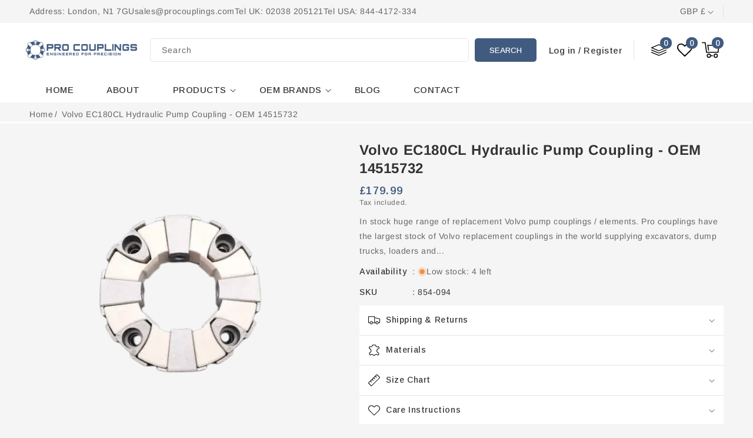

--- FILE ---
content_type: text/css
request_url: https://www.procouplings.com/cdn/shop/t/11/assets/component-accordion.css?v=63560888809756116951762345510
body_size: -410
content:
.accordion summary{display:flex;position:relative;line-height:1}.product__info-container .product__accordion.accordion summary{padding:1.5rem;border-bottom:1px solid var(--color-base-border)}.accordion .summary__title{display:flex;flex:1}.accordion .summary__title+.icon-caret{height:calc(var(--font-heading-scale) * .6rem)}.accordion+.accordion{margin-top:0;border-top:none}.product__info-container .accordion{margin-top:0rem;margin-bottom:0;background-color:var(--color-base-background-2)}.accordion__title{display:inline-block;max-width:calc(100% - 6rem);min-height:1.6rem;margin:0;word-break:break-word;font-weight:500}.product__info-container .product__accordion .accordion__title{font-size:calc(var(--font-heading-scale) * 1.4rem)}.collapsible-content .accordion__content{padding:1.5rem}.accordion .icon-accordion{align-self:center;fill:rgb(var(--color-foreground));height:calc(var(--font-heading-scale) * 2rem);margin-right:calc(var(--font-heading-scale) * 1rem);width:calc(var(--font-heading-scale) * 2rem)}.accordion details[open]>summary .icon-caret{transform:rotate(180deg)}.accordion__content{word-break:break-all;overflow-x:auto}.accordion__content img{max-width:100%}
/*# sourceMappingURL=/cdn/shop/t/11/assets/component-accordion.css.map?v=63560888809756116951762345510 */


--- FILE ---
content_type: text/css
request_url: https://www.procouplings.com/cdn/shop/t/11/assets/component-newsletter.css?v=162262367568199045211762345510
body_size: 2
content:
.newsletter-form{display:flex;flex-direction:column;justify-content:center;align-items:center;width:100%;position:relative;margin:0rem auto;max-width:79.3rem}.newsletter__wrapper{width:100%;position:relative;overflow:hidden;display:flex;justify-content:space-between;align-items:center;gap:26px;flex-direction:row;text-align:center}.newsletter__wrapper .newsletter__inner{display:flex;gap:17px;align-items:center}.newsletter__wrapper .inline-richtext,.get_app .App_title{font-size:30px;font-weight:600;margin:0}.footer-block__newsletter #ContactFooter{display:none}.get_app{width:50%;position:relative;padding:30px 45px;display:inline-block;overflow:hidden;float:none;text-align:left;vertical-align:top}.App_subtitle{font-size:1.4rem}.app_image_1,.app_image_2{display:inline-block!important;float:none;width:122px;height:42px;background-repeat:no-repeat;margin-inline-end:10px;border:1px solid var(--color-base-accent-2);border-radius:5px}.get_app .text{display:inline-block;vertical-align:top}.app-icon{display:inline-block;vertical-align:bottom;margin-top:24px}.newsletter__wrapper>div{width:100%}.newsletter-form__field-wrapper{width:100%}.newsletter-form__field-wrapper .field__input{background-color:var(--color-base-background-1);color:var(--color-base-accent-2);height:4.5rem;border:2px solid var(--color-base-background-1)}.newsletter-form__field-wrapper .field__label{color:var(--color-base-text)}.newsletter-form__field-wrapper .field{z-index:0;display:flex;align-items:center}.newsletter-form__message{justify-content:center;margin-bottom:0}.newsletter-form__message--success{margin-top:2rem}@media screen and (min-width: 750px){.newsletter-form__message{justify-content:flex-start}}.newsletter-form__button{width:auto;height:100%;z-index:2;position:relative;padding:14px 32px;border-radius:var(--border-radius);background-color:var(--color-base-background-1)!important;font-size:1.4rem;font-weight:600;text-transform:uppercase;letter-spacing:.5px;margin:0 0 0 10px;color:var(--color-base-accent-2)!important;line-height:17px;font-family:inherit}.newsletter-form__button:focus-visible{box-shadow:0 0 0 .3rem rgb(var(--color-background)),0 0 0 .4rem rgba(var(--color-foreground));background-color:rgb(var(--color-background))}.newsletter-form__button:focus{box-shadow:0 0 0 .3rem rgb(var(--color-background)),0 0 0 .4rem rgba(var(--color-foreground));background-color:rgb(var(--color-background))}.newsletter-form__button:not(:focus-visible):not(.focused){box-shadow:inherit;background-color:inherit}.newsletter-form__button .icon{width:1.5rem}@media screen and (max-width: 1500px){.get_app{width:55%;padding:30px 25px 30px 35px}}@media screen and (max-width: 1269px){.newsletter__wrapper .newsletter__inner{gap:15px}.newsletter__wrapper .newsletter__inner img{width:56px}.newsletter__wrapper .inline-richtext{font-size:24px;text-align:left}}@media screen and (max-width: 989px){.newsletter__wrapper .newsletter-form__field-wrapper{max-width:100%}}@media screen and (max-width: 749px){.newsletter__wrapper .inline-richtext,.get_app .App_title{font-size:24px}.newsletter__wrapper{flex-direction:column;align-items:center;gap:20px}.newsletter__wrapper>div{width:100%}}@media screen and (max-width: 450px){.newsletter-form__field-wrapper .field{flex-direction:column;align-items:flex-start}.newsletter-form__button{width:min-content;margin:10px 0 0}}
/*# sourceMappingURL=/cdn/shop/t/11/assets/component-newsletter.css.map?v=162262367568199045211762345510 */


--- FILE ---
content_type: text/css
request_url: https://www.procouplings.com/cdn/shop/t/11/assets/component-list-social.css?v=177805428172208746621762345510
body_size: -539
content:
.list-social {
  display: flex;
  justify-content: flex-start;
  width: auto;
}

@media only screen and (max-width: 749px) {
  .list-social {
    justify-content: center;
  }
}

.list-social__item .icon {
  height: 1.5rem;
  width: 1.5rem;
}

.list-social__link {
  align-items: center;
  display: flex;
  padding: 1.1rem;
  color: var(--color-base-accent-2);
  background-color: var(--color-base-background-2);
  border-radius: 50%;
  margin-right: 10px;
}

.list-social__link:hover {
  color: var(--color-base-background-2);
  background-color: var(--color-base-accent-1);
}


--- FILE ---
content_type: text/css
request_url: https://www.procouplings.com/cdn/shop/t/11/assets/component-search.css?v=97507034423875999801762345510
body_size: -298
content:
.search__button{right:var(--inputs-border-width);top:var(--inputs-border-width);position:relative;background-color:var(--color-base-accent-1);color:var(--color-base-solid-button-labels);font-weight:500;text-transform:uppercase;padding:15px 30px;width:auto;border-radius:var(--buttons-radius);margin-left:10px;font-family:var(--font-body-family)}#main-search-filters{z-index:inherit}.reset__button{right:calc(var(--inputs-border-width) + 5.4rem);top:var(--inputs-border-width)}.reset__button:not(:focus-visible):after{border-right:.1rem solid rgba(var(--color-foreground),.08);display:block;height:calc(100% - 1.6rem);content:"";position:absolute;right:0}.reset__button:not(:focus):after{border-right:.1rem solid rgba(var(--color-foreground),.08);display:block;height:calc(100% - 1.8rem);content:"";position:absolute;right:0}.search__button:focus-visible,.reset__button:focus-visible{background-color:rgb(var(--color-background));z-index:4}.reset__button:focus{background-color:rgb(var(--color-background));z-index:4}.search__button:hover .icon,.reset__button:hover .icon{transform:scale(1.07)}.reset__button .icon.icon-close{height:1.8rem;width:1.8rem;stroke-width:.1rem}input::-webkit-search-decoration{-webkit-appearance:none}@media screen and (max-width: 989px){.search__button{padding:15px 13px}}
/*# sourceMappingURL=/cdn/shop/t/11/assets/component-search.css.map?v=97507034423875999801762345510 */


--- FILE ---
content_type: text/css
request_url: https://www.procouplings.com/cdn/shop/t/11/assets/section-mobile-menu.css?v=108936475573390318521762345510
body_size: -376
content:
.mobile-menu-section.section{display:none}@media screen and (max-width: 989px){.mobile-menu-section.section{display:block}}.footer-mobile .header__search{display:block}.menu-block .icon.icon-account,.menu-block .icon.icon-account path{display:block;fill:#000}.menu-block .header__icon .icon{fill:#000;color:#000;width:2.2rem;height:2.4rem}.footer-mobile .cart-count-bubble{right:auto;top:0rem;left:26px}.menu-block .header__icon.header__icon--account{display:flex;align-items:center;justify-content:center;height:4.4rem;width:4.4rem;padding:0;margin:0;border:0}.footer-mobile{display:flex;justify-content:space-between;align-items:center;padding:10px 0}.menu-block .header__icon.site-header__icon a{position:relative;top:3px}.menu-block{position:fixed;bottom:0;width:100%;z-index:5;box-shadow:0 4px 16px #00000026}.mobile-menu-section.section{padding:32px 0}@media screen and (max-width: 479px){.footer-mobile .cart-count-bubble{left:19px}}
/*# sourceMappingURL=/cdn/shop/t/11/assets/section-mobile-menu.css.map?v=108936475573390318521762345510 */


--- FILE ---
content_type: text/javascript; charset=utf-8
request_url: https://www.procouplings.com/products/volvo-ec180cl-hydraulic-pump-coupling-oem-14515732.js
body_size: 1097
content:
{"id":8366058766600,"title":"Volvo EC180CL Hydraulic Pump Coupling - OEM 14515732","handle":"volvo-ec180cl-hydraulic-pump-coupling-oem-14515732","description":"\u003cp id=\"isPasted\"\u003eIn stock huge range of replacement Volvo pump couplings \/ elements. Pro couplings have the largest stock of Volvo replacement couplings in the world supplying excavators, dump trucks, loaders and much more!\u003c\/p\u003e\n\n\u003cp\u003e \u003c\/p\u003e\n\n\u003cp\u003eAll our Volvo pump couplings are supplied with bolts for peace of mind with installation.\u003c\/p\u003e\n\n\u003cp\u003e \u003c\/p\u003e\n\n\u003cp\u003eAswell as supplying Volvo pump couplings and flanges we also supply couplings for other brands including Doosan, Daewoo, Hyundai, Bobcat, Yanmar, Takeuchi, kobelco, John Deere, Takeuchi, Bobcat, Daewoo, Kubota, Caterpillar and more!\u003c\/p\u003e\n\n\u003cp\u003e \u003c\/p\u003e\n\n\u003cp\u003eAll our Volvo pump couplings come with a 12 month warranty and free economy shipping to the United Kingdom, United States, Canada \u0026amp; Europe.\u003c\/p\u003e\n\n\u003cp\u003e \u003c\/p\u003e\n\n\u003cp\u003eIf you need help selecting your Volvo coupling\/element\/flange for your machine, don’t hesitate to get in touch. Our specialists will be happy to advise you to ensure you get the right part for your specific machine.\u003c\/p\u003e\n\n\u003cp\u003e \u003c\/p\u003e\n\n\u003cp\u003eAs well as supplying hydraulic pump couplings \u0026amp; flanges we also offer other major assembly parts including hydraulic pumps, oil coolers, radiators, injectors.\u003c\/p\u003e\n\n\u003cp\u003e \u003c\/p\u003e\n\n\u003cp\u003eContact Us Today!\u003c\/p\u003e\n\n\u003cp\u003e \u003c\/p\u003e\n\n\u003cp\u003e\u003cstrong\u003esales@procouplings.com\u003c\/strong\u003e\u003c\/p\u003e\u003cstrong\u003e\n\n\u003c\/strong\u003e\u003cp\u003e\u003cstrong\u003e \u003c\/strong\u003e\u003c\/p\u003e\u003cstrong\u003e\n\n\u003c\/strong\u003e\u003cp\u003e\u003cstrong\u003eUSA: 1 (888) 696 2025\u003c\/strong\u003e\u003c\/p\u003e\u003cstrong\u003e\n\n\u003c\/strong\u003e\u003cp\u003e\u003cstrong\u003eEurope: + 800 206 2380\u003c\/strong\u003e\u003c\/p\u003e\u003cstrong\u003e\n\n\u003c\/strong\u003e\u003cp\u003e\u003cstrong\u003eUK: 0800 206 2380\u003c\/strong\u003e\u003c\/p\u003e","published_at":"2023-11-21T14:28:06+00:00","created_at":"2023-11-21T14:28:08+00:00","vendor":"Pro Couplings","type":"","tags":["volvo-ec180cl-esr3462294"],"price":17999,"price_min":17999,"price_max":17999,"available":true,"price_varies":false,"compare_at_price":null,"compare_at_price_min":0,"compare_at_price_max":0,"compare_at_price_varies":false,"variants":[{"id":44891423244552,"title":"Default Title","option1":"Default Title","option2":null,"option3":null,"sku":"854-094","requires_shipping":true,"taxable":true,"featured_image":null,"available":true,"name":"Volvo EC180CL Hydraulic Pump Coupling - OEM 14515732","public_title":null,"options":["Default Title"],"price":17999,"weight":1000,"compare_at_price":null,"inventory_management":"shopify","barcode":"5.06E+12","requires_selling_plan":false,"selling_plan_allocations":[]}],"images":["\/\/cdn.shopify.com\/s\/files\/1\/0699\/9126\/8616\/products\/50H_b95f36ce-709d-4561-9b4f-33a8c52cdc8b.webp?v=1714394164"],"featured_image":"\/\/cdn.shopify.com\/s\/files\/1\/0699\/9126\/8616\/products\/50H_b95f36ce-709d-4561-9b4f-33a8c52cdc8b.webp?v=1714394164","options":[{"name":"Title","position":1,"values":["Default Title"]}],"url":"\/products\/volvo-ec180cl-hydraulic-pump-coupling-oem-14515732","media":[{"alt":"Volvo EC180CL Hydraulic Pump Coupling - OEM 14515732 ","id":38774596501768,"position":1,"preview_image":{"aspect_ratio":1.0,"height":500,"width":500,"src":"https:\/\/cdn.shopify.com\/s\/files\/1\/0699\/9126\/8616\/products\/50H_b95f36ce-709d-4561-9b4f-33a8c52cdc8b.webp?v=1714394164"},"aspect_ratio":1.0,"height":500,"media_type":"image","src":"https:\/\/cdn.shopify.com\/s\/files\/1\/0699\/9126\/8616\/products\/50H_b95f36ce-709d-4561-9b4f-33a8c52cdc8b.webp?v=1714394164","width":500}],"requires_selling_plan":false,"selling_plan_groups":[]}